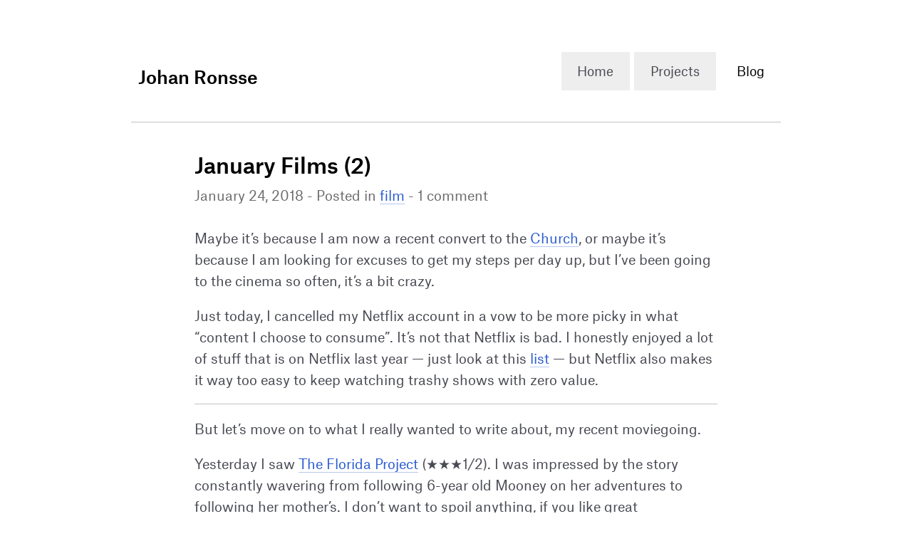

--- FILE ---
content_type: text/html; charset=UTF-8
request_url: https://johanronsse.be/2018/01/24/january-films-2/
body_size: 7220
content:
<!DOCTYPE html>
<html lang="en-US">
<head>
    <meta charset="UTF-8">
    <meta name="viewport" content="width=device-width">
    <link rel="stylesheet" href="https://johanronsse.be/wp-content/themes/johanronsse2/css/style.css?v=1.3">
    <link rel="stylesheet" href="https://johanronsse.be/wp-content/themes/johanronsse2/css/prism.css?v=1.3">

    <meta name="supported-color-schemes" content="light dark">

    <link rel="icon" media="(prefers-color-scheme:dark)"  href="https://johanronsse.be/wp-content/themes/johanronsse2/favicon-i.ico" type="image/x-icon" id="dark-scheme-icon" />
    <link rel="icon" media="(prefers-color-scheme:light)" href="https://johanronsse.be/wp-content/themes/johanronsse2/favicon.ico" type="image/x-icon" id="light-scheme-icon" />

    <script src="https://johanronsse.be/wp-content/themes/johanronsse2/js/header-scripts.js"></script>

    <script type="text/javascript">
        matcher = window.matchMedia('(prefers-color-scheme: dark)');
        matcher.addListener(onFaviconUpdate);
        onFaviconUpdate();

        function onFaviconUpdate() {
            var lightSchemeIcon = document.querySelector('link#light-scheme-icon');
            var darkSchemeIcon = document.querySelector('link#dark-scheme-icon');
          if (matcher.matches) {
              document.head.append(darkSchemeIcon);
              lightSchemeIcon.remove();
          } else {
              document.head.append(lightSchemeIcon);
              darkSchemeIcon.remove();
          }
        }

    </script>

    <title>January Films (2) &#8211; Johan Ronsse</title>
<meta name='robots' content='max-image-preview:large' />
	<style>img:is([sizes="auto" i], [sizes^="auto," i]) { contain-intrinsic-size: 3000px 1500px }</style>
	<link rel="alternate" type="application/rss+xml" title="Johan Ronsse &raquo; Feed" href="https://johanronsse.be/feed/" />
<link rel="alternate" type="application/rss+xml" title="Johan Ronsse &raquo; Comments Feed" href="https://johanronsse.be/comments/feed/" />
<link rel="alternate" type="application/rss+xml" title="Johan Ronsse &raquo; January Films (2) Comments Feed" href="https://johanronsse.be/2018/01/24/january-films-2/feed/" />
<link rel='stylesheet' id='wp-block-library-css' href='https://johanronsse.be/wp-includes/css/dist/block-library/style.min.css?ver=6.8.3' type='text/css' media='all' />
<style id='classic-theme-styles-inline-css' type='text/css'>
/*! This file is auto-generated */
.wp-block-button__link{color:#fff;background-color:#32373c;border-radius:9999px;box-shadow:none;text-decoration:none;padding:calc(.667em + 2px) calc(1.333em + 2px);font-size:1.125em}.wp-block-file__button{background:#32373c;color:#fff;text-decoration:none}
</style>
<style id='global-styles-inline-css' type='text/css'>
:root{--wp--preset--aspect-ratio--square: 1;--wp--preset--aspect-ratio--4-3: 4/3;--wp--preset--aspect-ratio--3-4: 3/4;--wp--preset--aspect-ratio--3-2: 3/2;--wp--preset--aspect-ratio--2-3: 2/3;--wp--preset--aspect-ratio--16-9: 16/9;--wp--preset--aspect-ratio--9-16: 9/16;--wp--preset--color--black: #000000;--wp--preset--color--cyan-bluish-gray: #abb8c3;--wp--preset--color--white: #ffffff;--wp--preset--color--pale-pink: #f78da7;--wp--preset--color--vivid-red: #cf2e2e;--wp--preset--color--luminous-vivid-orange: #ff6900;--wp--preset--color--luminous-vivid-amber: #fcb900;--wp--preset--color--light-green-cyan: #7bdcb5;--wp--preset--color--vivid-green-cyan: #00d084;--wp--preset--color--pale-cyan-blue: #8ed1fc;--wp--preset--color--vivid-cyan-blue: #0693e3;--wp--preset--color--vivid-purple: #9b51e0;--wp--preset--gradient--vivid-cyan-blue-to-vivid-purple: linear-gradient(135deg,rgba(6,147,227,1) 0%,rgb(155,81,224) 100%);--wp--preset--gradient--light-green-cyan-to-vivid-green-cyan: linear-gradient(135deg,rgb(122,220,180) 0%,rgb(0,208,130) 100%);--wp--preset--gradient--luminous-vivid-amber-to-luminous-vivid-orange: linear-gradient(135deg,rgba(252,185,0,1) 0%,rgba(255,105,0,1) 100%);--wp--preset--gradient--luminous-vivid-orange-to-vivid-red: linear-gradient(135deg,rgba(255,105,0,1) 0%,rgb(207,46,46) 100%);--wp--preset--gradient--very-light-gray-to-cyan-bluish-gray: linear-gradient(135deg,rgb(238,238,238) 0%,rgb(169,184,195) 100%);--wp--preset--gradient--cool-to-warm-spectrum: linear-gradient(135deg,rgb(74,234,220) 0%,rgb(151,120,209) 20%,rgb(207,42,186) 40%,rgb(238,44,130) 60%,rgb(251,105,98) 80%,rgb(254,248,76) 100%);--wp--preset--gradient--blush-light-purple: linear-gradient(135deg,rgb(255,206,236) 0%,rgb(152,150,240) 100%);--wp--preset--gradient--blush-bordeaux: linear-gradient(135deg,rgb(254,205,165) 0%,rgb(254,45,45) 50%,rgb(107,0,62) 100%);--wp--preset--gradient--luminous-dusk: linear-gradient(135deg,rgb(255,203,112) 0%,rgb(199,81,192) 50%,rgb(65,88,208) 100%);--wp--preset--gradient--pale-ocean: linear-gradient(135deg,rgb(255,245,203) 0%,rgb(182,227,212) 50%,rgb(51,167,181) 100%);--wp--preset--gradient--electric-grass: linear-gradient(135deg,rgb(202,248,128) 0%,rgb(113,206,126) 100%);--wp--preset--gradient--midnight: linear-gradient(135deg,rgb(2,3,129) 0%,rgb(40,116,252) 100%);--wp--preset--font-size--small: 13px;--wp--preset--font-size--medium: 20px;--wp--preset--font-size--large: 36px;--wp--preset--font-size--x-large: 42px;--wp--preset--spacing--20: 0.44rem;--wp--preset--spacing--30: 0.67rem;--wp--preset--spacing--40: 1rem;--wp--preset--spacing--50: 1.5rem;--wp--preset--spacing--60: 2.25rem;--wp--preset--spacing--70: 3.38rem;--wp--preset--spacing--80: 5.06rem;--wp--preset--shadow--natural: 6px 6px 9px rgba(0, 0, 0, 0.2);--wp--preset--shadow--deep: 12px 12px 50px rgba(0, 0, 0, 0.4);--wp--preset--shadow--sharp: 6px 6px 0px rgba(0, 0, 0, 0.2);--wp--preset--shadow--outlined: 6px 6px 0px -3px rgba(255, 255, 255, 1), 6px 6px rgba(0, 0, 0, 1);--wp--preset--shadow--crisp: 6px 6px 0px rgba(0, 0, 0, 1);}:where(.is-layout-flex){gap: 0.5em;}:where(.is-layout-grid){gap: 0.5em;}body .is-layout-flex{display: flex;}.is-layout-flex{flex-wrap: wrap;align-items: center;}.is-layout-flex > :is(*, div){margin: 0;}body .is-layout-grid{display: grid;}.is-layout-grid > :is(*, div){margin: 0;}:where(.wp-block-columns.is-layout-flex){gap: 2em;}:where(.wp-block-columns.is-layout-grid){gap: 2em;}:where(.wp-block-post-template.is-layout-flex){gap: 1.25em;}:where(.wp-block-post-template.is-layout-grid){gap: 1.25em;}.has-black-color{color: var(--wp--preset--color--black) !important;}.has-cyan-bluish-gray-color{color: var(--wp--preset--color--cyan-bluish-gray) !important;}.has-white-color{color: var(--wp--preset--color--white) !important;}.has-pale-pink-color{color: var(--wp--preset--color--pale-pink) !important;}.has-vivid-red-color{color: var(--wp--preset--color--vivid-red) !important;}.has-luminous-vivid-orange-color{color: var(--wp--preset--color--luminous-vivid-orange) !important;}.has-luminous-vivid-amber-color{color: var(--wp--preset--color--luminous-vivid-amber) !important;}.has-light-green-cyan-color{color: var(--wp--preset--color--light-green-cyan) !important;}.has-vivid-green-cyan-color{color: var(--wp--preset--color--vivid-green-cyan) !important;}.has-pale-cyan-blue-color{color: var(--wp--preset--color--pale-cyan-blue) !important;}.has-vivid-cyan-blue-color{color: var(--wp--preset--color--vivid-cyan-blue) !important;}.has-vivid-purple-color{color: var(--wp--preset--color--vivid-purple) !important;}.has-black-background-color{background-color: var(--wp--preset--color--black) !important;}.has-cyan-bluish-gray-background-color{background-color: var(--wp--preset--color--cyan-bluish-gray) !important;}.has-white-background-color{background-color: var(--wp--preset--color--white) !important;}.has-pale-pink-background-color{background-color: var(--wp--preset--color--pale-pink) !important;}.has-vivid-red-background-color{background-color: var(--wp--preset--color--vivid-red) !important;}.has-luminous-vivid-orange-background-color{background-color: var(--wp--preset--color--luminous-vivid-orange) !important;}.has-luminous-vivid-amber-background-color{background-color: var(--wp--preset--color--luminous-vivid-amber) !important;}.has-light-green-cyan-background-color{background-color: var(--wp--preset--color--light-green-cyan) !important;}.has-vivid-green-cyan-background-color{background-color: var(--wp--preset--color--vivid-green-cyan) !important;}.has-pale-cyan-blue-background-color{background-color: var(--wp--preset--color--pale-cyan-blue) !important;}.has-vivid-cyan-blue-background-color{background-color: var(--wp--preset--color--vivid-cyan-blue) !important;}.has-vivid-purple-background-color{background-color: var(--wp--preset--color--vivid-purple) !important;}.has-black-border-color{border-color: var(--wp--preset--color--black) !important;}.has-cyan-bluish-gray-border-color{border-color: var(--wp--preset--color--cyan-bluish-gray) !important;}.has-white-border-color{border-color: var(--wp--preset--color--white) !important;}.has-pale-pink-border-color{border-color: var(--wp--preset--color--pale-pink) !important;}.has-vivid-red-border-color{border-color: var(--wp--preset--color--vivid-red) !important;}.has-luminous-vivid-orange-border-color{border-color: var(--wp--preset--color--luminous-vivid-orange) !important;}.has-luminous-vivid-amber-border-color{border-color: var(--wp--preset--color--luminous-vivid-amber) !important;}.has-light-green-cyan-border-color{border-color: var(--wp--preset--color--light-green-cyan) !important;}.has-vivid-green-cyan-border-color{border-color: var(--wp--preset--color--vivid-green-cyan) !important;}.has-pale-cyan-blue-border-color{border-color: var(--wp--preset--color--pale-cyan-blue) !important;}.has-vivid-cyan-blue-border-color{border-color: var(--wp--preset--color--vivid-cyan-blue) !important;}.has-vivid-purple-border-color{border-color: var(--wp--preset--color--vivid-purple) !important;}.has-vivid-cyan-blue-to-vivid-purple-gradient-background{background: var(--wp--preset--gradient--vivid-cyan-blue-to-vivid-purple) !important;}.has-light-green-cyan-to-vivid-green-cyan-gradient-background{background: var(--wp--preset--gradient--light-green-cyan-to-vivid-green-cyan) !important;}.has-luminous-vivid-amber-to-luminous-vivid-orange-gradient-background{background: var(--wp--preset--gradient--luminous-vivid-amber-to-luminous-vivid-orange) !important;}.has-luminous-vivid-orange-to-vivid-red-gradient-background{background: var(--wp--preset--gradient--luminous-vivid-orange-to-vivid-red) !important;}.has-very-light-gray-to-cyan-bluish-gray-gradient-background{background: var(--wp--preset--gradient--very-light-gray-to-cyan-bluish-gray) !important;}.has-cool-to-warm-spectrum-gradient-background{background: var(--wp--preset--gradient--cool-to-warm-spectrum) !important;}.has-blush-light-purple-gradient-background{background: var(--wp--preset--gradient--blush-light-purple) !important;}.has-blush-bordeaux-gradient-background{background: var(--wp--preset--gradient--blush-bordeaux) !important;}.has-luminous-dusk-gradient-background{background: var(--wp--preset--gradient--luminous-dusk) !important;}.has-pale-ocean-gradient-background{background: var(--wp--preset--gradient--pale-ocean) !important;}.has-electric-grass-gradient-background{background: var(--wp--preset--gradient--electric-grass) !important;}.has-midnight-gradient-background{background: var(--wp--preset--gradient--midnight) !important;}.has-small-font-size{font-size: var(--wp--preset--font-size--small) !important;}.has-medium-font-size{font-size: var(--wp--preset--font-size--medium) !important;}.has-large-font-size{font-size: var(--wp--preset--font-size--large) !important;}.has-x-large-font-size{font-size: var(--wp--preset--font-size--x-large) !important;}
:where(.wp-block-post-template.is-layout-flex){gap: 1.25em;}:where(.wp-block-post-template.is-layout-grid){gap: 1.25em;}
:where(.wp-block-columns.is-layout-flex){gap: 2em;}:where(.wp-block-columns.is-layout-grid){gap: 2em;}
:root :where(.wp-block-pullquote){font-size: 1.5em;line-height: 1.6;}
</style>
<link rel='stylesheet' id='gutenberg-callout-block-editor-css' href='https://johanronsse.be/wp-content/plugins/wp-callout-block/block.css?ver=6.8.3' type='text/css' media='all' />
<script type="text/javascript" src="https://johanronsse.be/wp-includes/js/jquery/jquery.min.js?ver=3.7.1" id="jquery-core-js"></script>
<script type="text/javascript" src="https://johanronsse.be/wp-includes/js/jquery/jquery-migrate.min.js?ver=3.4.1" id="jquery-migrate-js"></script>
<link rel="https://api.w.org/" href="https://johanronsse.be/wp-json/" /><link rel="alternate" title="JSON" type="application/json" href="https://johanronsse.be/wp-json/wp/v2/posts/1438" /><link rel="EditURI" type="application/rsd+xml" title="RSD" href="https://johanronsse.be/xmlrpc.php?rsd" />
<link rel="canonical" href="https://johanronsse.be/2018/01/24/january-films-2/" />
<link rel='shortlink' href='https://johanronsse.be/?p=1438' />
<link rel="alternate" title="oEmbed (JSON)" type="application/json+oembed" href="https://johanronsse.be/wp-json/oembed/1.0/embed?url=https%3A%2F%2Fjohanronsse.be%2F2018%2F01%2F24%2Fjanuary-films-2%2F" />
<link rel="alternate" title="oEmbed (XML)" type="text/xml+oembed" href="https://johanronsse.be/wp-json/oembed/1.0/embed?url=https%3A%2F%2Fjohanronsse.be%2F2018%2F01%2F24%2Fjanuary-films-2%2F&#038;format=xml" />
<style type="text/css">.recentcomments a{display:inline !important;padding:0 !important;margin:0 !important;}</style></head>
<body class="wp-singular post-template-default single single-post postid-1438 single-format-standard wp-theme-johanronsse2">

    <header id="header" class="section">
        <div class="inner">
            <div id="branding">
                <a href="/">
                    <h1>Johan Ronsse</h1>
                </a>
            </div>
            <nav id="nav">
                <div class="menu-menu-1-container"><ul id="menu-menu-1" class="menu"><li id="menu-item-695" class="menu-item menu-item-type-post_type menu-item-object-page menu-item-home menu-item-695"><a href="https://johanronsse.be/">Home</a></li>
<li id="menu-item-693" class="menu-item menu-item-type-post_type menu-item-object-page menu-item-693"><a href="https://johanronsse.be/projects/">Projects</a></li>
<li id="menu-item-698" class="menu-item menu-item-type-post_type menu-item-object-page current_page_parent menu-item-698"><a href="https://johanronsse.be/blog/">Blog</a></li>
</ul></div>            </nav>
        </div>
    </header>

<main class="section">
    <div class="inner">

        
            <article id="post-1438" class="post-1438 post type-post status-publish format-standard hentry category-film">
    <header>
        <h1 class="entry-title">                January Films (2)            </h1>        <p>
            <time>January 24, 2018</time> - 
            Posted in <a href="https://johanronsse.be/category/film/" rel="category tag">film</a>
            - 1 comment            
        </p>
    </header>
    <section class="entry-content">
        <p>Maybe it&#8217;s because I am now a recent convert to the <a href="http://www.bbc.co.uk/programmes/b00lvdrj/episodes/downloads">Church</a>, or maybe it&#8217;s because I am looking for excuses to get my steps per day up, but I&#8217;ve been going to the cinema so often, it&#8217;s a bit crazy.</p>
<p>Just today, I cancelled my Netflix account in a vow to be more picky in what “content I choose to consume”. It&#8217;s not that Netflix is bad. I honestly enjoyed a lot of stuff that is on Netflix last year — just look at this <a href="http://bestof2017.johanronsse.be/series.html">list</a> — but Netflix also makes it way too easy to keep watching trashy shows with zero value.</p>
<hr />
<p>But let&#8217;s move on to what I really wanted to write about, my recent moviegoing.</p>
<p>Yesterday I saw <a href="http://www.imdb.com/title/tt5649144/">The Florida Project</a> (★★★1/2). I was impressed by the story constantly wavering from following 6-year old Mooney on her adventures to following her mother&#8217;s. I don&#8217;t want to spoil anything, if you like great photography I would just see this film without knowing too much about it.</p>
<p>A week ago I saw <a href="http://www.imdb.com/title/tt2283362/">Jumanji: Welcome to the Jungle</a> (★1/2). This is just a fun well-made comedy/feelgood movie, nothing more, nothing less. I wouldn&#8217;t specifically go to the cinemas for this one, but this is actually a decent movie.</p>
<hr />
<p>Maybe it is also time to explain the star rating system I use, because it can confuse some people.</p>
<table class="table">
<tbody>
<tr>
<th>★★★★★</th>
<td>This is reserved for only a handful of movies in the world. For a film to receive five stars is very rare. Movies that get five stars have some kind of historic value in filmmaking. They might change filmmaking itself.</td>
</tr>
<tr>
<th>★★★★</th>
<td>This is reserved for just one movie a year, two would make a very good movie year. This is a must-see.</td>
</tr>
<tr>
<th>★★★</th>
<td>This is a good movie, I heartily recommend it.</td>
</tr>
<tr>
<th>★★</th>
<td>This is a good movie, I can recommend it, but it has some downsides</td>
</tr>
<tr>
<th>★</th>
<td>This is a mediocre movie, I wouldn&#8217;t necessarily recommend it, but it does have some aspect that makes it interesting, or something to watch, particularly if you are interested in that one aspect</td>
</tr>
<tr>
<th>1/2 stars</th>
<td>Same as above but you&#8217;d have to be super passionate about that one aspect</td>
</tr>
</tbody>
</table>
    </section>
</article>





            <footer>
                <div class="footer-inner">
                    <div class="box">
                        <ul>
                            <li>
                                Like this article? <a href="https://x.com/intent/post?url=https%3A%2F%2Fjohanronsse.be%2F2018%2F01%2F24%2Fjanuary-films-2%2F&text=January Films (2)&via=johanronsse">Post it on X</a>.
                            </li>
                        </ul>
                    </div>
                    <div class="box">
                        <img src="https://johanronsse.be/wp-content/themes/johanronsse2/images/avatar.png" alt="Johan Ronsse" class="avatar">
                        <h2>About Johan</h2>
                        <p>User interface designer/developer. Founder of <a href="http://obra.studio">Obra Studio</a>.</p>
                    </div>
                </div>
            </footer>

            
<section id="comments">
<section id="comments-list" class="comments">
    <h3 class="comments-title">1 Comment</h3>
        <ul>
        		<li class="comment even thread-even depth-1" id="comment-5280">
				<div id="div-comment-5280" class="comment-body">
				<div class="comment-author vcard">
			<img alt='' src='https://secure.gravatar.com/avatar/adbcf233e558808bf4df322f5b113221d4a99ab7e5b6c56ece3c672f70700275?s=32&#038;d=mm&#038;r=g' srcset='https://secure.gravatar.com/avatar/adbcf233e558808bf4df322f5b113221d4a99ab7e5b6c56ece3c672f70700275?s=64&#038;d=mm&#038;r=g 2x' class='avatar avatar-32 photo' height='32' width='32' decoding='async'/>			<cite class="fn"><a href="https://wimleers.com" class="url" rel="ugc external nofollow">Wim Leers</a></cite> <span class="says">says:</span>		</div>
		
		<div class="comment-meta commentmetadata">
			<a href="https://johanronsse.be/2018/01/24/january-films-2/#comment-5280">January 26, 2018 at 12:12 am</a>		</div>

		<p>Interesting read, thanks for blogging about it!</p>

		
				</div>
				</li><!-- #comment-## -->
    </ul>
    </section>

	<div id="respond" class="comment-respond">
		<h3 id="reply-title" class="comment-reply-title">Leave a Reply</h3><form action="https://johanronsse.be/wp-comments-post.php" method="post" id="commentform" class="comment-form"><p class="comment-notes"><span id="email-notes">Your email address will not be published.</span> <span class="required-field-message">Required fields are marked <span class="required">*</span></span></p><p class="comment-form-comment"><label for="comment">Comment <span class="required">*</span></label> <textarea id="comment" name="comment" cols="45" rows="8" maxlength="65525" required="required"></textarea></p><p class="comment-form-author"><label for="author">Name <span class="required">*</span></label> <input id="author" name="author" type="text" value="" size="30" maxlength="245" autocomplete="name" required="required" /></p>
<p class="comment-form-email"><label for="email">Email <span class="required">*</span></label> <input id="email" name="email" type="text" value="" size="30" maxlength="100" aria-describedby="email-notes" autocomplete="email" required="required" /></p>
<p class="comment-form-url"><label for="url">Website</label> <input id="url" name="url" type="text" value="" size="30" maxlength="200" autocomplete="url" /></p>
<p class="form-submit"><input name="submit" type="submit" id="submit" class="submit" value="Post Comment" /> <input type='hidden' name='comment_post_ID' value='1438' id='comment_post_ID' />
<input type='hidden' name='comment_parent' id='comment_parent' value='0' />
</p><p style="display: none;"><input type="hidden" id="akismet_comment_nonce" name="akismet_comment_nonce" value="9184770b4e" /></p><p style="display: none !important;" class="akismet-fields-container" data-prefix="ak_"><label>&#916;<textarea name="ak_hp_textarea" cols="45" rows="8" maxlength="100"></textarea></label><input type="hidden" id="ak_js_1" name="ak_js" value="82"/><script>document.getElementById( "ak_js_1" ).setAttribute( "value", ( new Date() ).getTime() );</script></p></form>	</div><!-- #respond -->
	</section>
        
        <nav id="nav-below" class="navigation">
    <div class="nav-previous">
        <a href="https://johanronsse.be/2018/01/13/january-films/" rel="prev"><span class="meta-nav">&larr;</span> January Films</a>    </div>
    <div class="nav-next">
        <a href="https://johanronsse.be/2018/01/27/january-films-3/" rel="next">January films (3) <span class="meta-nav">&rarr;</span></a>    </div>
</nav>
    </div>
</main>

    <footer id="footer" class="section">
        <div class="inner">
            <ul>
                <li>©2026 Johan Ronsse</li>
                <li><a href="https://x.com/wolfr_2">X</a></li>
				<li><a href="https://bsky.app/profile/wolfr.bsky.social">Bluesky</a></li>
                <li><a href="https://mastodon.social/@wolfr">Mastodon</a></li>
                <li><a href="https://portfolio.johanronsse.be">Portfolio 2024</a></li>
            </ul>
        </div>
    </footer>

    <script type="speculationrules">
{"prefetch":[{"source":"document","where":{"and":[{"href_matches":"\/*"},{"not":{"href_matches":["\/wp-*.php","\/wp-admin\/*","\/wp-content\/uploads\/*","\/wp-content\/*","\/wp-content\/plugins\/*","\/wp-content\/themes\/johanronsse2\/*","\/*\\?(.+)"]}},{"not":{"selector_matches":"a[rel~=\"nofollow\"]"}},{"not":{"selector_matches":".no-prefetch, .no-prefetch a"}}]},"eagerness":"conservative"}]}
</script>
<!-- Matomo --><script type="text/javascript">
/* <![CDATA[ */
(function () {
function initTracking() {
var _paq = window._paq = window._paq || [];
_paq.push(['trackPageView']);_paq.push(['enableLinkTracking']);_paq.push(['alwaysUseSendBeacon']);_paq.push(['setTrackerUrl', "\/\/johanronsse.be\/wp-content\/plugins\/matomo\/app\/matomo.php"]);_paq.push(['setSiteId', '1']);var d=document, g=d.createElement('script'), s=d.getElementsByTagName('script')[0];
g.type='text/javascript'; g.async=true; g.src="\/\/johanronsse.be\/wp-content\/uploads\/matomo\/matomo.js"; s.parentNode.insertBefore(g,s);
}
if (document.prerendering) {
	document.addEventListener('prerenderingchange', initTracking, {once: true});
} else {
	initTracking();
}
})();
/* ]]> */
</script>
<!-- End Matomo Code --><script defer type="text/javascript" src="https://johanronsse.be/wp-content/plugins/akismet/_inc/akismet-frontend.js?ver=1753125238" id="akismet-frontend-js"></script>

</body>
</html>


--- FILE ---
content_type: text/css
request_url: https://johanronsse.be/wp-content/themes/johanronsse2/css/style.css?v=1.3
body_size: 6907
content:
/*! normalize.css v8.0.0 | MIT License | github.com/necolas/normalize.css */
/* Document
   ========================================================================== */
/**
 * 1. Correct the line height in all browsers.
 * 2. Prevent adjustments of font size after orientation changes in iOS.
 */
html {
  line-height: 1.15;
  /* 1 */
  -webkit-text-size-adjust: 100%;
  /* 2 */ }

/* Sections
   ========================================================================== */
/**
 * Remove the margin in all browsers.
 */
body {
  margin: 0; }

/**
 * Correct the font size and margin on `h1` elements within `section` and
 * `article` contexts in Chrome, Firefox, and Safari.
 */
h1 {
  font-size: 2em;
  margin: 0.67em 0; }

/* Grouping content
   ========================================================================== */
/**
 * 1. Add the correct box sizing in Firefox.
 * 2. Show the overflow in Edge and IE.
 */
hr {
  box-sizing: content-box;
  /* 1 */
  height: 0;
  /* 1 */
  overflow: visible;
  /* 2 */ }

/**
 * 1. Correct the inheritance and scaling of font size in all browsers.
 * 2. Correct the odd `em` font sizing in all browsers.
 */
pre {
  font-family: monospace, monospace;
  /* 1 */
  font-size: 1em;
  /* 2 */ }

/* Text-level semantics
   ========================================================================== */
/**
 * Remove the gray background on active links in IE 10.
 */
a {
  background-color: transparent; }

/**
 * 1. Remove the bottom border in Chrome 57-
 * 2. Add the correct text decoration in Chrome, Edge, IE, Opera, and Safari.
 */
abbr[title] {
  border-bottom: none;
  /* 1 */
  text-decoration: underline;
  /* 2 */
  text-decoration: underline dotted;
  /* 2 */ }

/**
 * Add the correct font weight in Chrome, Edge, and Safari.
 */
b,
strong {
  font-weight: bolder; }

/**
 * 1. Correct the inheritance and scaling of font size in all browsers.
 * 2. Correct the odd `em` font sizing in all browsers.
 */
code,
kbd,
samp {
  font-family: monospace, monospace;
  /* 1 */
  font-size: 1em;
  /* 2 */ }

/**
 * Add the correct font size in all browsers.
 */
small {
  font-size: 80%; }

/**
 * Prevent `sub` and `sup` elements from affecting the line height in
 * all browsers.
 */
sub,
sup {
  font-size: 75%;
  line-height: 0;
  position: relative;
  vertical-align: baseline; }

sub {
  bottom: -0.25em; }

sup {
  top: -0.5em; }

/* Embedded content
   ========================================================================== */
/**
 * Remove the border on images inside links in IE 10.
 */
img {
  border-style: none; }

/* Forms
   ========================================================================== */
/**
 * 1. Change the font styles in all browsers.
 * 2. Remove the margin in Firefox and Safari.
 */
button,
input,
optgroup,
select,
textarea {
  font-family: inherit;
  /* 1 */
  font-size: 100%;
  /* 1 */
  line-height: 1.15;
  /* 1 */
  margin: 0;
  /* 2 */ }

/**
 * Show the overflow in IE.
 * 1. Show the overflow in Edge.
 */
button,
input {
  /* 1 */
  overflow: visible; }

/**
 * Remove the inheritance of text transform in Edge, Firefox, and IE.
 * 1. Remove the inheritance of text transform in Firefox.
 */
button,
select {
  /* 1 */
  text-transform: none; }

/**
 * Correct the inability to style clickable types in iOS and Safari.
 */
button,
[type="button"],
[type="reset"],
[type="submit"] {
  -webkit-appearance: button; }

/**
 * Remove the inner border and padding in Firefox.
 */
button::-moz-focus-inner,
[type="button"]::-moz-focus-inner,
[type="reset"]::-moz-focus-inner,
[type="submit"]::-moz-focus-inner {
  border-style: none;
  padding: 0; }

/**
 * Restore the focus styles unset by the previous rule.
 */
button:-moz-focusring,
[type="button"]:-moz-focusring,
[type="reset"]:-moz-focusring,
[type="submit"]:-moz-focusring {
  outline: 1px dotted ButtonText; }

/**
 * Correct the padding in Firefox.
 */
fieldset {
  padding: 0.35em 0.75em 0.625em; }

/**
 * 1. Correct the text wrapping in Edge and IE.
 * 2. Correct the color inheritance from `fieldset` elements in IE.
 * 3. Remove the padding so developers are not caught out when they zero out
 *    `fieldset` elements in all browsers.
 */
legend {
  box-sizing: border-box;
  /* 1 */
  color: inherit;
  /* 2 */
  display: table;
  /* 1 */
  max-width: 100%;
  /* 1 */
  padding: 0;
  /* 3 */
  white-space: normal;
  /* 1 */ }

/**
 * Add the correct vertical alignment in Chrome, Firefox, and Opera.
 */
progress {
  vertical-align: baseline; }

/**
 * Remove the default vertical scrollbar in IE 10+.
 */
textarea {
  overflow: auto; }

/**
 * 1. Add the correct box sizing in IE 10.
 * 2. Remove the padding in IE 10.
 */
[type="checkbox"],
[type="radio"] {
  box-sizing: border-box;
  /* 1 */
  padding: 0;
  /* 2 */ }

/**
 * Correct the cursor style of increment and decrement buttons in Chrome.
 */
[type="number"]::-webkit-inner-spin-button,
[type="number"]::-webkit-outer-spin-button {
  height: auto; }

/**
 * 1. Correct the odd appearance in Chrome and Safari.
 * 2. Correct the outline style in Safari.
 */
[type="search"] {
  -webkit-appearance: textfield;
  /* 1 */
  outline-offset: -2px;
  /* 2 */ }

/**
 * Remove the inner padding in Chrome and Safari on macOS.
 */
[type="search"]::-webkit-search-decoration {
  -webkit-appearance: none; }

/**
 * 1. Correct the inability to style clickable types in iOS and Safari.
 * 2. Change font properties to `inherit` in Safari.
 */
::-webkit-file-upload-button {
  -webkit-appearance: button;
  /* 1 */
  font: inherit;
  /* 2 */ }

/* Interactive
   ========================================================================== */
/*
 * Add the correct display in Edge, IE 10+, and Firefox.
 */
details {
  display: block; }

/*
 * Add the correct display in all browsers.
 */
summary {
  display: list-item; }

/* Misc
   ========================================================================== */
/**
 * Add the correct display in IE 10+.
 */
template {
  display: none; }

/**
 * Add the correct display in IE 10.
 */
[hidden] {
  display: none; }

/* Variables
   ========================================================================== */
/* Font definitions
   ========================================================================== */
@font-face {
  font-family: "Atlas Grotesk Web";
  src: url("../fonts/AtlasGrotesk-Regular-Web.woff2") format("woff2");
  font-weight: 400;
  font-style: normal; }
@font-face {
  font-family: "Atlas Grotesk Web";
  src: url("../fonts/AtlasGrotesk-RegularItalic-Web.woff2") format("woff2");
  font-weight: 400;
  font-style: italic; }
@font-face {
  font-family: "Atlas Grotesk Web";
  src: url("../fonts/AtlasGrotesk-Medium-Web.woff2") format("woff2");
  font-weight: 500;
  font-style: normal; }
/* Base
   ========================================================================== */
*, *:before, *:after {
  box-sizing: border-box; }

/* ==========================================================================
  Mixins
   ========================================================================== */
/* Fonts for headings
   ========================================================================== */
/* Fonts for reading
   ========================================================================== */
/* Links
   ========================================================================== */
/* Fix a/img problem
   ========================================================================== */
a img {
  vertical-align: top; }

*, *:before, *:after {
  box-sizing: border-box; }

/* Accessibility
   ========================================================================== */
.sr-only {
  position: absolute;
  width: 1px;
  height: 1px;
  margin: -1px;
  padding: 0;
  overflow: hidden;
  clip: rect(0, 0, 0, 0);
  border: 0; }

/* Good defaults
   ========================================================================== */
img, video {
  max-width: 100%; }

/* Basic typo
   ========================================================================== */
html {
  font-size: 62.5%; }
  @media (min-width: 480px) {
    html {
      font-size: 62.5%; } }
  @media (min-width: 768px) {
    html {
      font-size: 66.6666666667%; } }
  @media (min-width: 1000px) {
    html {
      font-size: 70.8333333333%; } }
  @media (min-width: 1260px) {
    html {
      font-size: 79.1666666667%; } }
  @media (min-width: 1600px) {
    html {
      font-size: 87.5%; } }

@media (prefers-color-scheme: dark) {
  img {
    filter: brightness(0.9) contrast(1.1); } }
body {
  background: #FFF;
  line-height: 1.6;
  font-size: 1.5rem;
  -webkit-overflow-scrolling: touch;
  color: #494B53;
  font-family: "Atlas Grotesk Web", Helvetica, Arial, sans-serif;
  font-style: normal;
  font-weight: normal;
  max-width: 74rem;
  padding: 1rem;
  margin: 0 auto; }
  @media (prefers-color-scheme: dark) {
    body {
      background: #292B2D;
      color: #D7D7D7; } }

*[lang="jp"],
*[lang="ja-JP"] {
  font-family: sans-serif; }

h1, h2, h3, h4 {
  color: #000; }
  @media (prefers-color-scheme: dark) {
    h1, h2, h3, h4 {
      color: #FFF; } }

h1, h2, h3 {
  font-family: "Atlas Grotesk Web", "Helvetica Neue", Helvetica, Arial, sans-serif;
  font-style: normal;
  font-weight: 500; }

h1 {
  line-height: 1.1;
  font-size: 2.4rem;
  margin: 0 0 2.4rem; }

h2 {
  line-height: 1.3;
  font-size: 2.2rem;
  margin: 2.2rem 0 0.9rem; }

h3 {
  font-size: 1.8rem;
  margin: 1.8em 0 0.9rem; }

h4 {
  font-size: 1.5rem;
  margin: 1.5rem 0; }

p {
  margin: 1.5rem 0; }

blockquote {
  border-left: 0.5rem solid #C1C3C7;
  margin-left: 1rem;
  padding-left: 1rem; }
  @media (prefers-color-scheme: dark) {
    blockquote {
      border-color: #5B6065; } }

strong {
  color: #000; }
  @media (prefers-color-scheme: dark) {
    strong {
      color: #FFF; } }

/* Links
   ========================================================================== */
a {
  text-decoration: none;
  transition: all .22s ease-out;
  transition-property: color, border; }

a:link {
  color: #2B5CD1;
  border-bottom: 1px solid #b5c6ef; }
  @media (prefers-color-scheme: dark) {
    a:link {
      color: #89A7F0; } }
  @media (prefers-color-scheme: dark) {
    a:link {
      border-bottom: 1px solid rgba(137, 167, 240, 0.33); } }

a:visited {
  color: #753c88;
  border-bottom: 1px solid #cfbbd5; }
  @media (prefers-color-scheme: dark) {
    a:visited {
      color: #B395E7; } }

a:active,
a:focus,
a:hover {
  color: #224aa7;
  border-bottom: 1px solid #224aa7; }
  @media (prefers-color-scheme: dark) {
    a:active,
    a:focus,
    a:hover {
      color: #D9C2FF;
      border-bottom: 1px solid rgba(217, 194, 255, 0.33); } }

/* Bordered list - vertical (links only)
   ========================================================================== */
.bordered-list-title {
  margin: 2rem;
  padding: 0; }

.bordered-list {
  list-style: none;
  padding: 0;
  margin: 0.5rem 0 2rem; }
  .bordered-list li a,
  .bordered-list li > span {
    border-bottom: 1px solid #C1C3C7;
    padding: 0.5rem 0.75rem;
    display: block; }
    @media (prefers-color-scheme: dark) {
      .bordered-list li a,
      .bordered-list li > span {
        border-color: #5B6065; } }
    .bordered-list li a > span,
    .bordered-list li > span > span {
      color: #6C6C6C; }
      @media (prefers-color-scheme: dark) {
        .bordered-list li a > span,
        .bordered-list li > span > span {
          color: #7E8D99; } }
  .bordered-list li a {
    text-decoration: none; }
    .bordered-list li a:hover {
      background: #EEE;
      transition: background 0.11s ease-in-out; }
    .bordered-list li a > span {
      color: #6C6C6C; }
      @media (prefers-color-scheme: dark) {
        .bordered-list li a > span {
          color: #7E8D99; } }
  .bordered-list li:last-child a {
    border: none; }

.bordered-list-alt li a {
  background: #EEE;
  padding: 2rem; }
  @media (prefers-color-scheme: dark) {
    .bordered-list-alt li a {
      background: #3D4246; } }
  .bordered-list-alt li a:hover {
    background: #d5d5d5; }
    @media (prefers-color-scheme: dark) {
      .bordered-list-alt li a:hover {
        background: #494f54; } }

/* Bordered list - vertical (links only)
   ========================================================================== */
.bordered-list-horizontal {
  list-style: none;
  padding: 0;
  *zoom: 1; }
  .bordered-list-horizontal:before, .bordered-list-horizontal:after {
    display: table;
    content: ""; }
  .bordered-list-horizontal:after {
    clear: both; }
  .bordered-list-horizontal li {
    float: left;
    border-right: 1px solid #C1C3C7; }
    @media (prefers-color-scheme: dark) {
      .bordered-list-horizontal li {
        border-right: 1px solid #5B6065; } }
    .bordered-list-horizontal li:last-child {
      border: none; }
    .bordered-list-horizontal li a, .bordered-list-horizontal li span {
      padding: 0.5rem 1rem;
      display: block; }
    .bordered-list-horizontal li a {
      text-decoration: none;
      border: none; }
      .bordered-list-horizontal li a:hover {
        background: #EEE; }
        @media (prefers-color-scheme: dark) {
          .bordered-list-horizontal li a:hover {
            background: #3D4246; } }

/* Box
   ========================================================================== */
.box {
  background: #EEE;
  padding: 0.75rem;
  margin: 0 0 0.5rem;
  overflow: hidden; }
  @media (prefers-color-scheme: dark) {
    .box {
      background: #3D4246; } }
  .box svg {
    width: 1.6rem;
    top: 0.15rem;
    position: relative;
    margin-left: 0.3rem;
    opacity: 0.5; }
    @media (prefers-color-scheme: dark) {
      .box svg {
        fill: #FFF; } }
  .box h2 {
    margin: 0;
    padding-bottom: 0.5rem;
    font-size: 1.8rem; }
  .box p {
    margin: 0 0 0.5rem; }
  .box ul {
    padding-left: 0;
    margin: 0;
    list-style: none; }
    .box ul li {
      border-top: 1px solid #C1C3C7;
      padding: 0.5rem 0 0;
      margin: 0.5rem 0 0; }
      @media (prefers-color-scheme: dark) {
        .box ul li {
          border-color: #5B6065; } }
      .box ul li:first-child {
        padding: 0;
        margin: 0;
        border: none; }
  .box .avatar {
    float: left;
    margin-right: 1rem;
    margin-bottom: 1rem;
    max-width: 5.5rem; }

/* Columns
   ========================================================================== */
@media (min-width: 768px) {
  .row {
    margin-left: -1rem;
    margin-right: -1rem;
    *zoom: 1; }
    .row:before, .row:after {
      display: table;
      content: ""; }
    .row:after {
      clear: both; }

  .col-md-left {
    float: left; }

  .col-md-right {
    float: right; }

  .col-md, .container {
    padding: 0 1rem; }

  .col-md-1 {
    width: 8.3333333333%; }

  .col-md-2 {
    width: 16.6666666667%; }

  .col-md-3 {
    width: 25%; }

  .col-md-4 {
    width: 33.3333333333%; }

  .col-md-5 {
    width: 41.6666666667%; }

  .col-md-6 {
    width: 50%; }

  .col-md-7 {
    width: 58.3333333333%; }

  .col-md-8 {
    width: 66.6666666667%; }

  .col-md-9 {
    width: 75%; }

  .col-md-10 {
    width: 83.3333333333%; }

  .col-md-11 {
    width: 91.6666666667%; }

  .col-md-12 {
    width: 100%; }

  .col-md-push-1 {
    margin-left: 8.3333333333%; } }
/* Year
   ========================================================================== */
.year dt,
.year dd {
  margin: 0;
  padding: 0; }
.year h3 {
  margin: 0 0 0.5rem; }
.year dl {
  margin: 0 0 1rem; }

.year dd {
  padding-bottom: 1.2rem; }
  .year dd:last-child {
    padding: 0; }

.type-page {
  padding: 5rem 1rem; }

.year h3 {
  color: #6C6C6C;
  font-size: 1.4rem;
  font-weight: 400; }
  @media (prefers-color-scheme: dark) {
    .year h3 {
      color: #7E8D99; } }

.year {
  *zoom: 1; }
  .year:before, .year:after {
    display: table;
    content: ""; }
  .year:after {
    clear: both; }
  .year h3 {
    float: left;
    width: 20%; }
  .year dl {
    float: right;
    width: 80%; }

/* Main layout
   ========================================================================== */
#header {
  border-bottom: 1px solid #C1C3C7;
  margin: 0 0 1.6rem; }
  @media (prefers-color-scheme: dark) {
    #header {
      border-color: #5B6065; } }
  @media (min-width: 768px) {
    #header {
      padding: 2.4rem 0;
      margin: 2.4rem 0; } }
  #header .inner {
    justify-content: space-between;
    display: flex; }

#footer {
  margin: 4.8rem 0;
  border-top: 1px solid #C1C3C7;
  color: #6C6C6C; }
  @media (prefers-color-scheme: dark) {
    #footer {
      color: #7E8D99;
      border-color: #5B6065; } }

#footer ul {
  padding: 0; }

#footer a {
  color: #797979; }
  @media (prefers-color-scheme: dark) {
    #footer a {
      color: #8c9aa4; } }

#footer li {
  display: inline;
  list-style: none;
  padding: 0 1.2rem 0 0; }

/* Main nav
   ========================================================================== */
#nav ul {
  overflow: hidden;
  list-style: none;
  margin: 0;
  padding: 0 0 1rem;
  font-size: 0.8rem;
  display: flex; }

#nav li {
  font-size: 1.4rem;
  margin-right: 0.5rem;
  flex: 1 1 auto; }
  #nav li:last-child {
    margin: 0; }

#nav a {
  margin: 0.8rem 0;
  padding: 0.8rem;
  color: #494B53;
  background: #EEE;
  text-decoration: none;
  display: block;
  border: none; }
  @media (min-width: 768px) {
    #nav a {
      margin: 0;
      padding: 1rem 1.8rem; } }
  @media (prefers-color-scheme: dark) {
    #nav a {
      background: #3D4246;
      color: #EEE; } }
  #nav a:hover {
    background: #AAA;
    color: #FFF; }
  @media (prefers-color-scheme: dark) {
    #nav a:hover {
      background: #7E8992;
      color: #EEE; } }

#nav .current-menu-item a,
#nav .current-page-ancestor a,
#nav .current_page_parent a {
  color: #000;
  background: #FFF; }
  @media (prefers-color-scheme: dark) {
    #nav .current-menu-item a,
    #nav .current-page-ancestor a,
    #nav .current_page_parent a {
      background: none;
      color: #EEE; } }

/* Branding
   ========================================================================== */
#branding {
  padding: .8rem 0; }

#branding h1 {
  margin: 0;
  font-size: 2rem; }

#branding a {
  padding: .8rem;
  display: block;
  border: none;
  color: #000;
  transition: background 0.18s ease-in-out; }
  #branding a:hover, #branding a:active, #branding a:focus {
    background: #EEE; }
    @media (prefers-color-scheme: dark) {
      #branding a:hover, #branding a:active, #branding a:focus {
        background: #3D4246; } }

/* Article list
   ========================================================================== */
.article-list {
  list-style: none;
  padding: 0;
  margin: 0; }

article.type-post {
  padding: 1rem;
  max-width: 60rem;
  margin: 0 auto; }

.footer-inner {
  max-width: 60rem;
  margin: 0 auto; }

.article-list .article-list-item {
  border-bottom: 0.1rem solid #C1C3C7;
  margin: 2.5rem 0;
  padding: 2.5rem 0; }
  @media (prefers-color-scheme: dark) {
    .article-list .article-list-item {
      border-color: #5B6065; } }
  .article-list .article-list-item:last-child {
    border: none;
    padding: 0;
    margin: 0; }

/* Forms
   ========================================================================== */
textarea,
input[type="text"] {
  border-radius: .4rem;
  padding: 0.8rem;
  font-family: "Atlas Grotesk Web", Helvetica, Arial, sans-serif;
  font-style: normal;
  font-weight: normal;
  line-height: 1.6;
  color: #494B53; }
  @media (prefers-color-scheme: dark) {
    textarea,
    input[type="text"] {
      background: #3D4246;
      color: #D7D7D7;
      border-color: #5B6065; } }

textarea,
input[type="text"],
input[type="email"],
input[type="password"] {
  border: 1px solid #C1C3C7;
  width: 100%; }
  @media (prefers-color-scheme: dark) {
    textarea,
    input[type="text"],
    input[type="email"],
    input[type="password"] {
      border-color: #5B6065; } }

label {
  display: block;
  color: #000;
  font-weight: 500; }
  @media (prefers-color-scheme: dark) {
    label {
      color: #FFF; } }

input[type="submit"] {
  background: #000;
  color: #FFF;
  border-radius: .4rem;
  padding: 0.8rem;
  font-family: "Atlas Grotesk Web", Helvetica, Arial, sans-serif;
  font-style: normal;
  font-weight: normal;
  border: none;
  display: inline-block;
  padding: 0.4em 1.2rem; }
  @media (prefers-color-scheme: dark) {
    input[type="submit"] {
      background: #FFF;
      color: #000; } }

input#searchsubmit {
  margin-top: 0.5rem; }

/* Post navigation
   ========================================================================== */
#nav-below {
  margin-top: 2rem;
  padding: 1.5em 0.5rem;
  border-top: 0.1rem solid #C1C3C7;
  overflow: hidden;
  display: flex;
  justify-content: space-between;
  align-items: center; }
  @media (prefers-color-scheme: dark) {
    #nav-below {
      border-color: #5B6065; } }

@media (max-width: 767px) {
  .nav-previous a,
  .nav-next a {
    background: #EEE;
    padding: .5rem 1.2rem;
    display: inline-block;
    border: none !important; }
    .nav-previous a:hover,
    .nav-next a:hover {
      background: #e1e1e1; } }
  @media (max-width: 767px) and (prefers-color-scheme: dark) {
    .nav-previous a,
    .nav-next a {
      background: #3D4246; }
      .nav-previous a:hover,
      .nav-next a:hover {
        background: #494f54; } }

/* Wrapper for responsive embeds (like YouTube)
   ========================================================================== */
.video-wrapper-limit-global-width {
  max-width: 36rem; }

.video-wrapper {
  position: relative;
  padding-bottom: 43%;
  height: 0;
  margin-bottom: 1.2rem; }
  .video-wrapper.aspect-3-4 {
    padding-bottom: 75%;
    /* 3:2 */ }
  .video-wrapper.aspect-2-3 {
    padding-bottom: 66.67%;
    /* 3:2 */ }
  .video-wrapper.aspect-16-9 {
    padding-bottom: 56.25%;
    /* 16:9 */ }

.video-wrapper iframe {
  position: absolute;
  top: 0;
  left: 0;
  width: 100%;
  height: 100%; }

/* Image styling
   ========================================================================== */
img.has-shadow {
  box-shadow: 1px 1px 0 3px rgba(0, 0, 0, 0.1); }

figure img,
figcaption {
  display: block; }

article img {
  display: block;
  margin: 0 auto;
  max-width: 100%; }

/* Comments
   ========================================================================== */
#comments {
  margin: 6rem auto;
  max-width: 95%; }
  @media (min-width: 768px) {
    #comments {
      max-width: 60rem; } }

#comments-list > ul {
  list-style: none;
  padding: 0; }

.comment {
  margin: 0 0 3.6rem; }

.comment p:first-of-type {
  margin-top: 0.8rem; }

.comment-meta {
  padding-left: 4.6rem; }

.comment-author {
  position: relative;
  padding-left: 4.6rem; }
  .comment-author cite {
    font-style: normal; }
  .comment-author .avatar {
    width: 3.6rem;
    height: 3.6rem;
    position: absolute;
    left: 0;
    top: 0.4rem; }
  .comment-author a {
    color: #494B53;
    border-color: #caccd1; }
    .comment-author a:hover {
      color: #224aa7;
      border-bottom: 1px solid #224aa7; }
    @media (prefers-color-scheme: dark) {
      .comment-author a {
        color: #D7D7D7;
        border-color: #585858; } }
  @media (prefers-color-scheme: dark) and (prefers-color-scheme: dark) {
    .comment-author a:hover {
      color: #D9C2FF;
      border-bottom: 1px solid rgba(217, 194, 255, 0.33); } }

#comments.comment {
  border-bottom: 0.1rem solid #C1C3C7;
  margin: 0 0 1rem;
  padding: 0 0 0.5rem; }
  @media (prefers-color-scheme: dark) {
    #comments.comment {
      border-color: #5B6065; } }

.comment-meta a {
  color: #6C6C6C;
  border: none;
  text-decoration: none; }
  @media (prefers-color-scheme: dark) {
    .comment-meta a {
      color: #7E8D99; } }

/* Alignment fix
   ========================================================================== */
h2.align-with-bordered-list {
  padding-left: 0.4rem; }

.entry-content {
  margin-bottom: 2rem; }

/* Tables
   ========================================================================== */
.table {
  border-collapse: collapse; }
  .table td, .table th {
    padding: .8rem .4rem;
    border-bottom: 1px solid #C1C3C7; }
    @media (prefers-color-scheme: dark) {
      .table td, .table th {
        border-color: #5B6065; } }
  .table th {
    text-align: left; }

.table tr:last-child td,
.table tr:last-child th {
  border: none; }

/* Horizontal rule
   ========================================================================== */
hr {
  border: none;
  border-top: 0.1rem solid #C1C3C7;
  margin: 1rem 0; }
  @media (prefers-color-scheme: dark) {
    hr {
      border-color: #5B6065; } }

/* Figures and captions
   ========================================================================== */
figure {
  margin: 0; }

figcaption {
  color: #6C6C6C; }
  @media (prefers-color-scheme: dark) {
    figcaption {
      color: #7E8D99; } }

.wp-caption {
  background: #EEE;
  padding: 1rem;
  margin: 0 auto;
  width: 100% !important;
  text-align: center; }
  @media (prefers-color-scheme: dark) {
    .wp-caption {
      background: #3D4246; } }
  .wp-caption img {
    max-width: 100%;
    height: auto; }

.wp-caption-text {
  text-style: italic; }
  .wp-caption-text:last-child {
    margin-bottom: 0;
    padding-bottom: 0; }

/* Belief
   ========================================================================== */
.belief {
  margin: 2rem 0 4rem;
  font-size: 2.1rem;
  padding: 0 1rem; }
  @media (min-width: 768px) {
    .belief {
      margin: 8rem 0; } }

.featured-content {
  margin: 8rem 0; }

/* Article styling
   ========================================================================== */
article header p {
  margin: 0;
  margin-top: 0.8rem;
  color: #6C6C6C; }
  @media (prefers-color-scheme: dark) {
    article header p {
      color: #7E8D99; } }

article header h1,
article header h2 {
  margin: 0; }

article header {
  margin-bottom: 2.4rem; }

h2.reset-max-width {
  margin: 0 0 4rem; }

/* Some styles to make different types of content embeds behave
   ========================================================================== */
.wp-block-embed-youtube.wp-block-embed.is-type-video.wp-embed-aspect-16-9.wp-has-aspect-ratio .wp-block-embed__wrapper {
  position: relative;
  padding-bottom: 56.25%;
  /* 16:9 */
  padding-top: 25px;
  height: 0; }
.wp-block-embed-youtube.wp-block-embed.is-type-video.wp-embed-aspect-16-9.wp-has-aspect-ratio .wp-block-embed__wrapper iframe {
  max-width: 100%;
  position: absolute;
  top: 0;
  left: 0;
  min-width: auto !important;
  width: 100%;
  height: 100%; }

.wp-block-image img {
  height: auto; }

.wp-block-image figure {
  max-width: 100%; }

@media (max-width: 1000px) {
  .wp-block-embed-instagram.wp-block-embed.is-type-rich.is-provider-instagram {
    max-width: 100%; }
    .wp-block-embed-instagram.wp-block-embed.is-type-rich.is-provider-instagram .wp-block-embed__wrapper {
      padding-bottom: 140%; } }
/* Awaiting moderation
   ========================================================================== */
.comment-awaiting-moderation {
  display: block;
  padding: 1.4rem;
  margin-top: 1.2rem;
  font-style: normal;
  background: #FFA; }

/* Figures and figpcation
   ========================================================================== */
.post figure {
  margin: 0 0 2.4rem; }

.post figcaption {
  font-size: 90%;
  width: 90%;
  margin: 0 auto;
  text-align: center; }

/* Wordpress Block separators
   ========================================================================== */
.post .wp-block-separator {
  margin: 3.2rem 0;
  border: none;
  border-top: 1px solid #C1C3C7; }
  @media (prefers-color-scheme: dark) {
    .post .wp-block-separator {
      border-top: 1px solid #5B6065; } }

/* About page
   ========================================================================== */
.content-inner {
  padding: 1rem;
  max-width: 60rem;
  margin: 0 auto; }

@media (min-width: 768px) {
  .tpl-about-columns {
    columns: 2; }
    .tpl-about-columns li {
      break-inside: avoid; } }

/* WP block table
   ========================================================================== */
.wp-block-table table {
  border-collapse: collapse; }

/*# sourceMappingURL=style.css.map */


--- FILE ---
content_type: text/css
request_url: https://johanronsse.be/wp-content/themes/johanronsse2/css/prism.css?v=1.3
body_size: 1873
content:
/* PrismJS 1.17.1
https://prismjs.com/download.html#themes=prism&languages=markup+css+clike+javascript */
/**
 * prism.js default theme for JavaScript, CSS and HTML
 * Based on dabblet (http://dabblet.com)
 * @author Lea Verou
 */
/* Variables
   ========================================================================== */
/* Code
   ========================================================================== */
code[class*="language-"], pre[class*="language-"] {
  font-size: 1rem; }

/* Regular code blocks
   ========================================================================== */
code {
  font-size: 85%;
  padding: 0.2rem;
  color: #CE2F55;
  background: #EEE; }
  @media only screen and (prefers-color-scheme: dark) {
    code {
      color: #F08989; } }
  @media only screen and (prefers-color-scheme: dark) {
    code {
      background: #3D4246; } }

code[class*="language-"],
pre[class*="language-"] {
  color: black;
  background: none;
  font-family: Consolas, Monaco, 'Andale Mono', 'Ubuntu Mono', monospace;
  font-size: 1.2rem;
  text-align: left;
  white-space: pre;
  word-spacing: normal;
  word-break: normal;
  word-wrap: normal;
  line-height: 1.5;
  -moz-tab-size: 4;
  -o-tab-size: 4;
  tab-size: 4;
  -webkit-hyphens: none;
  -moz-hyphens: none;
  -ms-hyphens: none;
  hyphens: none; }

pre[class*="language-"]::-moz-selection, pre[class*="language-"] ::-moz-selection,
code[class*="language-"]::-moz-selection, code[class*="language-"] ::-moz-selection {
  text-shadow: none;
  background: #B3D4FC; }

pre[class*="language-"]::selection, pre[class*="language-"] ::selection,
code[class*="language-"]::selection, code[class*="language-"] ::selection {
  text-shadow: none;
  background: #B3D4FC; }

@media print {
  code[class*="language-"],
  pre[class*="language-"] {
    text-shadow: none; } }
/* Code blocks
   ========================================================================== */
pre[class*="language-"],
pre.wp-block-code {
  padding: 1em;
  margin: 0.5em 0;
  overflow: auto; }

:not(pre) > code[class*="language-"],
pre[class*="language-"],
pre.wp-block-code {
  background: #EEE; }

/* Inline code
   ========================================================================== */
:not(pre) > code[class*="language-"] {
  padding: .1em;
  border-radius: .3em;
  white-space: normal; }

.token.comment,
.token.prolog,
.token.doctype,
.token.cdata {
  color: slategray; }

.token.punctuation {
  color: #999; }

.namespace {
  opacity: .7; }

.token.property,
.token.tag,
.token.boolean,
.token.number,
.token.constant,
.token.symbol,
.token.deleted {
  color: #905; }

.token.selector,
.token.attr-name,
.token.string,
.token.char,
.token.builtin,
.token.inserted {
  color: #690; }

.token.operator,
.token.entity,
.token.url,
.language-css .token.string,
.style .token.string {
  color: #9A6E3A; }

.token.atrule,
.token.attr-value,
.token.keyword {
  color: #07A; }

.token.function,
.token.class-name {
  color: #DD4A68; }

.token.regex,
.token.important,
.token.variable {
  color: #E90; }

.token.important,
.token.bold {
  font-weight: bold; }

.token.italic {
  font-style: italic; }

.token.entity {
  cursor: help; }

/* PrismJS 1.17.1
https://prismjs.com/download.html#themes=prism-twilight&languages=markup+css+clike+javascript */
/**
 * prism.js Twilight theme
 * Based (more or less) on the Twilight theme originally of Textmate fame.
 * @author Remy Bach
 */
@media only screen and (prefers-color-scheme: dark) {
  code[class*="language-"],
  pre[class*="language-"] {
    color: white;
    background: none;
    font-family: Consolas, Monaco, 'Andale Mono', 'Ubuntu Mono', monospace;
    font-size: 0.9em;
    text-align: left;
    text-shadow: 0 -.1em .2em black;
    white-space: pre;
    word-spacing: normal;
    word-break: normal;
    word-wrap: normal;
    line-height: 1.5;
    -moz-tab-size: 4;
    -o-tab-size: 4;
    tab-size: 4;
    -webkit-hyphens: none;
    -moz-hyphens: none;
    -ms-hyphens: none;
    hyphens: none; }

  pre[class*="language-"],
  :not(pre) > code[class*="language-"] {
    background: #141414;
    /* #141414 */ }

  /* Code blocks */
  pre[class*="language-"] {
    margin: .5em 0;
    overflow: auto;
    padding: 1em; }

  pre[class*="language-"]::-moz-selection {
    /* Firefox */
    background: #27292a;
    /* #282A2B */ }

  pre[class*="language-"]::selection {
    /* Safari */
    background: #27292a;
    /* #282A2B */ }

  /* Text Selection colour */
  pre[class*="language-"]::-moz-selection, pre[class*="language-"] ::-moz-selection,
  code[class*="language-"]::-moz-selection, code[class*="language-"] ::-moz-selection {
    text-shadow: none;
    background: rgba(237, 237, 237, 0.15);
    /* #EDEDED */ }

  pre[class*="language-"]::selection, pre[class*="language-"] ::selection,
  code[class*="language-"]::selection, code[class*="language-"] ::selection {
    text-shadow: none;
    background: rgba(237, 237, 237, 0.15);
    /* #EDEDED */ }

  /* Inline code
     ========================================================================== */
  :not(pre) > code[class*="language-"] {
    border-radius: .3em;
    border: 0.13em solid #545454;
    /* #545454 */
    box-shadow: 1px 1px .3em -.1em black inset;
    padding: .15em .2em .05em;
    white-space: normal; }

  .token.comment,
  .token.prolog,
  .token.doctype,
  .token.cdata {
    color: #787878;
    /* #777777 */ }

  .token.punctuation {
    opacity: .7; }

  .namespace {
    opacity: .7; }

  .token.tag,
  .token.boolean,
  .token.number,
  .token.deleted {
    color: #cf694a;
    /* #CF6A4C */ }

  .token.keyword,
  .token.property,
  .token.selector,
  .token.constant,
  .token.symbol,
  .token.builtin {
    color: #f9ee9a;
    /* #F9EE98 */ }

  .token.attr-name,
  .token.attr-value,
  .token.string,
  .token.char,
  .token.operator,
  .token.entity,
  .token.url,
  .language-css .token.string,
  .style .token.string,
  .token.variable,
  .token.inserted {
    background: none;
    color: #919e6b;
    /* #8F9D6A */ }

  .token.atrule {
    color: #7386a5;
    /* #7587A6 */ }

  .token.regex,
  .token.important {
    color: #e9c163;
    /* #E9C062 */ }

  .token.important,
  .token.bold {
    font-weight: bold; }

  .token.italic {
    font-style: italic; }

  .token.entity {
    cursor: help; }

  pre[data-line] {
    padding: 1em 0 1em 3em;
    position: relative; }

  /* Markup */
  .language-markup .token.tag,
  .language-markup .token.attr-name,
  .language-markup .token.punctuation {
    color: #ad895c;
    /* #AC885B */ }

  /* Make the tokens sit above the line highlight so the colours don't look faded. */
  .token {
    position: relative;
    z-index: 1; } }

/*# sourceMappingURL=prism.css.map */


--- FILE ---
content_type: text/css
request_url: https://johanronsse.be/wp-content/plugins/wp-callout-block/block.css?ver=6.8.3
body_size: 156
content:
.notice-box {
  background: #EEE;
   padding: 1.6rem;
}

.notice-box--highlight {
  background: #FFC;
}

@media (prefers-color-scheme: dark) {
	.notice-box {
       background: #333;
    }
}

.notice-box p {
  margin-bottom: 0;
}

.notice-box p:first-child {
	margin: 0;
}

--- FILE ---
content_type: application/javascript
request_url: https://johanronsse.be/wp-content/themes/johanronsse2/js/header-scripts.js
body_size: 91
content:
var doc = document.body || document.documentElement;
var style = doc.style;

if ( style.webkitFlexWrap == '' ||
    style.msFlexWrap == '' ||
    style.flexWrap == '' ) {
  doc.className += " supports-flex";
}
